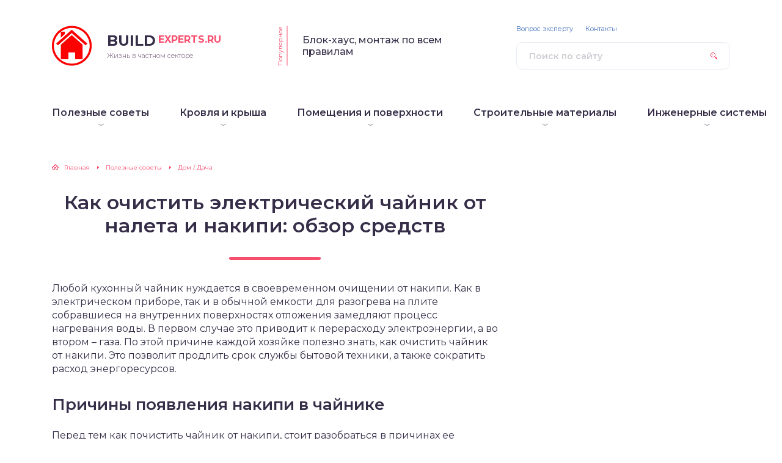

--- FILE ---
content_type: text/html; charset=UTF-8
request_url: https://build-experts.ru/kak-ochistit-chaynik-ot-nakipi-2/
body_size: 22621
content:
<!DOCTYPE html>
<html lang="ru-RU">
<head>
	<title>Как очистить чайник от накипи ✅ и убрать ее лимонной кислотой</title>
	<meta charset="utf-8" />
	<meta http-equiv="X-UA-Compatible" content="IE=edge, chrome=1" />
	<meta name="viewport" content="width=device-width, initial-scale=1.0" />
    <link rel="shortcut icon" href="/favicon.ico" type="image/x-icon" />
    <script type="text/javascript"> rbConfig={start:performance.now(),rotator:'q3k6'}; </script>
	<meta name='robots' content='index, follow, max-image-preview:large, max-snippet:-1, max-video-preview:-1' />
	<style>img:is([sizes="auto" i], [sizes^="auto," i]) { contain-intrinsic-size: 3000px 1500px }</style>
	<meta name="dlm-version" content="5.0.21">
	<meta name="description" content="✅ Как очистить чайник от накипи в домашних условиях? Сода и соль. 💡 Лимонная кислота. Столовый уксус. Газированная вода. 🔔 Очистки яблок или картошки. Применение рассола. Особенности чистки чайников из разных материалов. Стеклянные чайники. Металлические (эмалированные)." />
	<link rel="canonical" href="https://build-experts.ru/kak-ochistit-chaynik-ot-nakipi-2/" />
	<meta property="og:locale" content="ru_RU" />
	<meta property="og:type" content="article" />
	<meta property="og:title" content="Как очистить чайник от накипи ✅ и убрать ее лимонной кислотой" />
	<meta property="og:description" content="✅ Как очистить чайник от накипи в домашних условиях? Сода и соль. 💡 Лимонная кислота. Столовый уксус. Газированная вода. 🔔 Очистки яблок или картошки. Применение рассола. Особенности чистки чайников из разных материалов. Стеклянные чайники. Металлические (эмалированные)." />
	<meta property="og:url" content="https://build-experts.ru/kak-ochistit-chaynik-ot-nakipi-2/" />
	<meta property="og:site_name" content="Информационный новостной портал Build-Experts.ru" />
	<meta property="article:published_time" content="2019-11-20T07:06:27+00:00" />
	<meta property="article:modified_time" content="2019-11-20T10:09:50+00:00" />
	<meta property="og:image" content="https://build-experts.ru/wp-content/uploads/2019/10/polaris-pwk-1745ca-1-7l-1800.jpg" />
	<meta property="og:image:width" content="1000" />
	<meta property="og:image:height" content="662" />
	<meta property="og:image:type" content="image/jpeg" />
	<meta name="author" content="Марина" />
	<meta name="twitter:card" content="summary_large_image" />
	<meta name="twitter:label1" content="Написано автором" />
	<meta name="twitter:data1" content="Марина" />
	<script type="application/ld+json" class="yoast-schema-graph">{"@context":"https://schema.org","@graph":[{"@type":"Article","@id":"https://build-experts.ru/kak-ochistit-chaynik-ot-nakipi-2/#article","isPartOf":{"@id":"https://build-experts.ru/kak-ochistit-chaynik-ot-nakipi-2/"},"author":{"name":"Марина","@id":"https://build-experts.ru/#/schema/person/fb7295b28715ae34b4e909cd0652b181"},"headline":"Как очистить электрический чайник от налета и накипи: обзор средств","datePublished":"2019-11-20T07:06:27+00:00","dateModified":"2019-11-20T10:09:50+00:00","mainEntityOfPage":{"@id":"https://build-experts.ru/kak-ochistit-chaynik-ot-nakipi-2/"},"wordCount":1580,"publisher":{"@id":"https://build-experts.ru/#organization"},"image":{"@id":"https://build-experts.ru/kak-ochistit-chaynik-ot-nakipi-2/#primaryimage"},"thumbnailUrl":"https://build-experts.ru/wp-content/uploads/2019/10/polaris-pwk-1745ca-1-7l-1800.jpg","keywords":["seo100"],"articleSection":["Дом / Дача","Полезные советы"],"inLanguage":"ru-RU"},{"@type":"WebPage","@id":"https://build-experts.ru/kak-ochistit-chaynik-ot-nakipi-2/","url":"https://build-experts.ru/kak-ochistit-chaynik-ot-nakipi-2/","name":"Как очистить чайник от накипи ✅ и убрать ее лимонной кислотой","isPartOf":{"@id":"https://build-experts.ru/#website"},"primaryImageOfPage":{"@id":"https://build-experts.ru/kak-ochistit-chaynik-ot-nakipi-2/#primaryimage"},"image":{"@id":"https://build-experts.ru/kak-ochistit-chaynik-ot-nakipi-2/#primaryimage"},"thumbnailUrl":"https://build-experts.ru/wp-content/uploads/2019/10/polaris-pwk-1745ca-1-7l-1800.jpg","datePublished":"2019-11-20T07:06:27+00:00","dateModified":"2019-11-20T10:09:50+00:00","description":"✅ Как очистить чайник от накипи в домашних условиях? Сода и соль. 💡 Лимонная кислота. Столовый уксус. Газированная вода. 🔔 Очистки яблок или картошки. Применение рассола. Особенности чистки чайников из разных материалов. Стеклянные чайники. Металлические (эмалированные).","breadcrumb":{"@id":"https://build-experts.ru/kak-ochistit-chaynik-ot-nakipi-2/#breadcrumb"},"inLanguage":"ru-RU","potentialAction":[{"@type":"ReadAction","target":["https://build-experts.ru/kak-ochistit-chaynik-ot-nakipi-2/"]}]},{"@type":"ImageObject","inLanguage":"ru-RU","@id":"https://build-experts.ru/kak-ochistit-chaynik-ot-nakipi-2/#primaryimage","url":"https://build-experts.ru/wp-content/uploads/2019/10/polaris-pwk-1745ca-1-7l-1800.jpg","contentUrl":"https://build-experts.ru/wp-content/uploads/2019/10/polaris-pwk-1745ca-1-7l-1800.jpg","width":1000,"height":662,"caption":"как почистить чайник от накипи"},{"@type":"BreadcrumbList","@id":"https://build-experts.ru/kak-ochistit-chaynik-ot-nakipi-2/#breadcrumb","itemListElement":[{"@type":"ListItem","position":1,"name":"Build-Experts.ru","item":"https://build-experts.ru/"},{"@type":"ListItem","position":2,"name":"Полезные советы","item":"https://build-experts.ru/category/novosti/"},{"@type":"ListItem","position":3,"name":"Дом / Дача","item":"https://build-experts.ru/category/novosti/dom-dacha/"},{"@type":"ListItem","position":4,"name":"Как очистить электрический чайник от налета и накипи: обзор средств"}]},{"@type":"WebSite","@id":"https://build-experts.ru/#website","url":"https://build-experts.ru/","name":"Информационный новостной портал Build-Experts.ru","description":"Жизнь в частном секторе","publisher":{"@id":"https://build-experts.ru/#organization"},"potentialAction":[{"@type":"SearchAction","target":{"@type":"EntryPoint","urlTemplate":"https://build-experts.ru/?s={search_term_string}"},"query-input":{"@type":"PropertyValueSpecification","valueRequired":true,"valueName":"search_term_string"}}],"inLanguage":"ru-RU"},{"@type":"Organization","@id":"https://build-experts.ru/#organization","name":"Частный сектор","url":"https://build-experts.ru/","logo":{"@type":"ImageObject","inLanguage":"ru-RU","@id":"https://build-experts.ru/#/schema/logo/image/","url":"https://build-experts.ru/wp-content/uploads/2018/09/house_icon.png","contentUrl":"https://build-experts.ru/wp-content/uploads/2018/09/house_icon.png","width":512,"height":512,"caption":"Частный сектор"},"image":{"@id":"https://build-experts.ru/#/schema/logo/image/"}},{"@type":"Person","@id":"https://build-experts.ru/#/schema/person/fb7295b28715ae34b4e909cd0652b181","name":"Марина","image":{"@type":"ImageObject","inLanguage":"ru-RU","@id":"https://build-experts.ru/#/schema/person/image/","url":"https://build-experts.ru/wp-content/plugins/clearfy-pro/assets/images/default-avatar.png","contentUrl":"https://build-experts.ru/wp-content/plugins/clearfy-pro/assets/images/default-avatar.png","caption":"Марина"}}]}</script>


<link rel='stylesheet' id='wp-block-library-css' href='https://build-experts.ru/wp-includes/css/dist/block-library/style.min.css?ver=6.7.4' type='text/css' media='all' />
<style id='classic-theme-styles-inline-css' type='text/css'>
/*! This file is auto-generated */
.wp-block-button__link{color:#fff;background-color:#32373c;border-radius:9999px;box-shadow:none;text-decoration:none;padding:calc(.667em + 2px) calc(1.333em + 2px);font-size:1.125em}.wp-block-file__button{background:#32373c;color:#fff;text-decoration:none}
</style>
<style id='global-styles-inline-css' type='text/css'>
:root{--wp--preset--aspect-ratio--square: 1;--wp--preset--aspect-ratio--4-3: 4/3;--wp--preset--aspect-ratio--3-4: 3/4;--wp--preset--aspect-ratio--3-2: 3/2;--wp--preset--aspect-ratio--2-3: 2/3;--wp--preset--aspect-ratio--16-9: 16/9;--wp--preset--aspect-ratio--9-16: 9/16;--wp--preset--color--black: #000000;--wp--preset--color--cyan-bluish-gray: #abb8c3;--wp--preset--color--white: #ffffff;--wp--preset--color--pale-pink: #f78da7;--wp--preset--color--vivid-red: #cf2e2e;--wp--preset--color--luminous-vivid-orange: #ff6900;--wp--preset--color--luminous-vivid-amber: #fcb900;--wp--preset--color--light-green-cyan: #7bdcb5;--wp--preset--color--vivid-green-cyan: #00d084;--wp--preset--color--pale-cyan-blue: #8ed1fc;--wp--preset--color--vivid-cyan-blue: #0693e3;--wp--preset--color--vivid-purple: #9b51e0;--wp--preset--gradient--vivid-cyan-blue-to-vivid-purple: linear-gradient(135deg,rgba(6,147,227,1) 0%,rgb(155,81,224) 100%);--wp--preset--gradient--light-green-cyan-to-vivid-green-cyan: linear-gradient(135deg,rgb(122,220,180) 0%,rgb(0,208,130) 100%);--wp--preset--gradient--luminous-vivid-amber-to-luminous-vivid-orange: linear-gradient(135deg,rgba(252,185,0,1) 0%,rgba(255,105,0,1) 100%);--wp--preset--gradient--luminous-vivid-orange-to-vivid-red: linear-gradient(135deg,rgba(255,105,0,1) 0%,rgb(207,46,46) 100%);--wp--preset--gradient--very-light-gray-to-cyan-bluish-gray: linear-gradient(135deg,rgb(238,238,238) 0%,rgb(169,184,195) 100%);--wp--preset--gradient--cool-to-warm-spectrum: linear-gradient(135deg,rgb(74,234,220) 0%,rgb(151,120,209) 20%,rgb(207,42,186) 40%,rgb(238,44,130) 60%,rgb(251,105,98) 80%,rgb(254,248,76) 100%);--wp--preset--gradient--blush-light-purple: linear-gradient(135deg,rgb(255,206,236) 0%,rgb(152,150,240) 100%);--wp--preset--gradient--blush-bordeaux: linear-gradient(135deg,rgb(254,205,165) 0%,rgb(254,45,45) 50%,rgb(107,0,62) 100%);--wp--preset--gradient--luminous-dusk: linear-gradient(135deg,rgb(255,203,112) 0%,rgb(199,81,192) 50%,rgb(65,88,208) 100%);--wp--preset--gradient--pale-ocean: linear-gradient(135deg,rgb(255,245,203) 0%,rgb(182,227,212) 50%,rgb(51,167,181) 100%);--wp--preset--gradient--electric-grass: linear-gradient(135deg,rgb(202,248,128) 0%,rgb(113,206,126) 100%);--wp--preset--gradient--midnight: linear-gradient(135deg,rgb(2,3,129) 0%,rgb(40,116,252) 100%);--wp--preset--font-size--small: 13px;--wp--preset--font-size--medium: 20px;--wp--preset--font-size--large: 36px;--wp--preset--font-size--x-large: 42px;--wp--preset--spacing--20: 0.44rem;--wp--preset--spacing--30: 0.67rem;--wp--preset--spacing--40: 1rem;--wp--preset--spacing--50: 1.5rem;--wp--preset--spacing--60: 2.25rem;--wp--preset--spacing--70: 3.38rem;--wp--preset--spacing--80: 5.06rem;--wp--preset--shadow--natural: 6px 6px 9px rgba(0, 0, 0, 0.2);--wp--preset--shadow--deep: 12px 12px 50px rgba(0, 0, 0, 0.4);--wp--preset--shadow--sharp: 6px 6px 0px rgba(0, 0, 0, 0.2);--wp--preset--shadow--outlined: 6px 6px 0px -3px rgba(255, 255, 255, 1), 6px 6px rgba(0, 0, 0, 1);--wp--preset--shadow--crisp: 6px 6px 0px rgba(0, 0, 0, 1);}:where(.is-layout-flex){gap: 0.5em;}:where(.is-layout-grid){gap: 0.5em;}body .is-layout-flex{display: flex;}.is-layout-flex{flex-wrap: wrap;align-items: center;}.is-layout-flex > :is(*, div){margin: 0;}body .is-layout-grid{display: grid;}.is-layout-grid > :is(*, div){margin: 0;}:where(.wp-block-columns.is-layout-flex){gap: 2em;}:where(.wp-block-columns.is-layout-grid){gap: 2em;}:where(.wp-block-post-template.is-layout-flex){gap: 1.25em;}:where(.wp-block-post-template.is-layout-grid){gap: 1.25em;}.has-black-color{color: var(--wp--preset--color--black) !important;}.has-cyan-bluish-gray-color{color: var(--wp--preset--color--cyan-bluish-gray) !important;}.has-white-color{color: var(--wp--preset--color--white) !important;}.has-pale-pink-color{color: var(--wp--preset--color--pale-pink) !important;}.has-vivid-red-color{color: var(--wp--preset--color--vivid-red) !important;}.has-luminous-vivid-orange-color{color: var(--wp--preset--color--luminous-vivid-orange) !important;}.has-luminous-vivid-amber-color{color: var(--wp--preset--color--luminous-vivid-amber) !important;}.has-light-green-cyan-color{color: var(--wp--preset--color--light-green-cyan) !important;}.has-vivid-green-cyan-color{color: var(--wp--preset--color--vivid-green-cyan) !important;}.has-pale-cyan-blue-color{color: var(--wp--preset--color--pale-cyan-blue) !important;}.has-vivid-cyan-blue-color{color: var(--wp--preset--color--vivid-cyan-blue) !important;}.has-vivid-purple-color{color: var(--wp--preset--color--vivid-purple) !important;}.has-black-background-color{background-color: var(--wp--preset--color--black) !important;}.has-cyan-bluish-gray-background-color{background-color: var(--wp--preset--color--cyan-bluish-gray) !important;}.has-white-background-color{background-color: var(--wp--preset--color--white) !important;}.has-pale-pink-background-color{background-color: var(--wp--preset--color--pale-pink) !important;}.has-vivid-red-background-color{background-color: var(--wp--preset--color--vivid-red) !important;}.has-luminous-vivid-orange-background-color{background-color: var(--wp--preset--color--luminous-vivid-orange) !important;}.has-luminous-vivid-amber-background-color{background-color: var(--wp--preset--color--luminous-vivid-amber) !important;}.has-light-green-cyan-background-color{background-color: var(--wp--preset--color--light-green-cyan) !important;}.has-vivid-green-cyan-background-color{background-color: var(--wp--preset--color--vivid-green-cyan) !important;}.has-pale-cyan-blue-background-color{background-color: var(--wp--preset--color--pale-cyan-blue) !important;}.has-vivid-cyan-blue-background-color{background-color: var(--wp--preset--color--vivid-cyan-blue) !important;}.has-vivid-purple-background-color{background-color: var(--wp--preset--color--vivid-purple) !important;}.has-black-border-color{border-color: var(--wp--preset--color--black) !important;}.has-cyan-bluish-gray-border-color{border-color: var(--wp--preset--color--cyan-bluish-gray) !important;}.has-white-border-color{border-color: var(--wp--preset--color--white) !important;}.has-pale-pink-border-color{border-color: var(--wp--preset--color--pale-pink) !important;}.has-vivid-red-border-color{border-color: var(--wp--preset--color--vivid-red) !important;}.has-luminous-vivid-orange-border-color{border-color: var(--wp--preset--color--luminous-vivid-orange) !important;}.has-luminous-vivid-amber-border-color{border-color: var(--wp--preset--color--luminous-vivid-amber) !important;}.has-light-green-cyan-border-color{border-color: var(--wp--preset--color--light-green-cyan) !important;}.has-vivid-green-cyan-border-color{border-color: var(--wp--preset--color--vivid-green-cyan) !important;}.has-pale-cyan-blue-border-color{border-color: var(--wp--preset--color--pale-cyan-blue) !important;}.has-vivid-cyan-blue-border-color{border-color: var(--wp--preset--color--vivid-cyan-blue) !important;}.has-vivid-purple-border-color{border-color: var(--wp--preset--color--vivid-purple) !important;}.has-vivid-cyan-blue-to-vivid-purple-gradient-background{background: var(--wp--preset--gradient--vivid-cyan-blue-to-vivid-purple) !important;}.has-light-green-cyan-to-vivid-green-cyan-gradient-background{background: var(--wp--preset--gradient--light-green-cyan-to-vivid-green-cyan) !important;}.has-luminous-vivid-amber-to-luminous-vivid-orange-gradient-background{background: var(--wp--preset--gradient--luminous-vivid-amber-to-luminous-vivid-orange) !important;}.has-luminous-vivid-orange-to-vivid-red-gradient-background{background: var(--wp--preset--gradient--luminous-vivid-orange-to-vivid-red) !important;}.has-very-light-gray-to-cyan-bluish-gray-gradient-background{background: var(--wp--preset--gradient--very-light-gray-to-cyan-bluish-gray) !important;}.has-cool-to-warm-spectrum-gradient-background{background: var(--wp--preset--gradient--cool-to-warm-spectrum) !important;}.has-blush-light-purple-gradient-background{background: var(--wp--preset--gradient--blush-light-purple) !important;}.has-blush-bordeaux-gradient-background{background: var(--wp--preset--gradient--blush-bordeaux) !important;}.has-luminous-dusk-gradient-background{background: var(--wp--preset--gradient--luminous-dusk) !important;}.has-pale-ocean-gradient-background{background: var(--wp--preset--gradient--pale-ocean) !important;}.has-electric-grass-gradient-background{background: var(--wp--preset--gradient--electric-grass) !important;}.has-midnight-gradient-background{background: var(--wp--preset--gradient--midnight) !important;}.has-small-font-size{font-size: var(--wp--preset--font-size--small) !important;}.has-medium-font-size{font-size: var(--wp--preset--font-size--medium) !important;}.has-large-font-size{font-size: var(--wp--preset--font-size--large) !important;}.has-x-large-font-size{font-size: var(--wp--preset--font-size--x-large) !important;}
:where(.wp-block-post-template.is-layout-flex){gap: 1.25em;}:where(.wp-block-post-template.is-layout-grid){gap: 1.25em;}
:where(.wp-block-columns.is-layout-flex){gap: 2em;}:where(.wp-block-columns.is-layout-grid){gap: 2em;}
:root :where(.wp-block-pullquote){font-size: 1.5em;line-height: 1.6;}
</style>
<link rel='stylesheet' id='style-autors_webnavoz-css' href='https://build-experts.ru/wp-content/plugins/autors-by-webnavoz/css/autors-style.css?1_62&#038;ver=6.7.4' type='text/css' media='all' />
<link rel='stylesheet' id='contact-form-7-css' href='https://build-experts.ru/wp-content/plugins/contact-form-7/includes/css/styles.css?ver=6.0.3' type='text/css' media='all' />
<link rel='stylesheet' id='style-experts_webnavoz-css' href='https://build-experts.ru/wp-content/plugins/experts-by-webnavoz/css/experts-style.css?1_4&#038;ver=6.7.4' type='text/css' media='all' />
<link rel='stylesheet' id='wp-polls-css' href='https://build-experts.ru/wp-content/plugins/wp-polls/polls-css.css?ver=2.77.3' type='text/css' media='all' />
<style id='wp-polls-inline-css' type='text/css'>
.wp-polls .pollbar {
	margin: 1px;
	font-size: 8px;
	line-height: 10px;
	height: 10px;
	background: #1A4473;
	border: 1px solid #c8c8c8;
}

</style>
<link rel='stylesheet' id='wp-postratings-css' href='https://build-experts.ru/wp-content/plugins/wp-postratings/css/postratings-css.css?ver=1.91.2' type='text/css' media='all' />
<link rel='stylesheet' id='animate-css' href='https://build-experts.ru/wp-content/plugins/wp-quiz-pro/assets/frontend/css/animate.css?ver=3.6.0' type='text/css' media='all' />
<link rel='stylesheet' id='wp-quiz-css' href='https://build-experts.ru/wp-content/plugins/wp-quiz-pro/assets/frontend/css/wp-quiz.css?ver=2.0.19' type='text/css' media='all' />
<link rel='stylesheet' id='google-fonts-css' href='//fonts.googleapis.com/css?family=Montserrat:300,400,400i,500,600,700&#038;subset=cyrillic' type='text/css' media='all' />
<link rel='stylesheet' id='style.css-css' href='https://build-experts.ru/wp-content/themes/sreda-design-nocat/style.css' type='text/css' media='all' />
<link rel='stylesheet' id='fancybox-css' href='https://build-experts.ru/wp-content/plugins/easy-fancybox/fancybox/1.5.4/jquery.fancybox.min.css?ver=6.7.4' type='text/css' media='screen' />
<link rel='stylesheet' id='tablepress-default-css' href='https://build-experts.ru/wp-content/plugins/tablepress/css/build/default.css?ver=3.0.3' type='text/css' media='all' />
<script type="text/javascript" src="https://build-experts.ru/wp-includes/js/jquery/jquery.min.js?ver=3.7.1" id="jquery-core-js"></script>
<style>.pseudo-clearfy-link { color: #008acf; cursor: pointer;}.pseudo-clearfy-link:hover { text-decoration: none;}</style><link rel="icon" href="https://build-experts.ru/wp-content/uploads/2018/09/cropped-house_icon-32x32.png" sizes="32x32" />
<link rel="icon" href="https://build-experts.ru/wp-content/uploads/2018/09/cropped-house_icon-192x192.png" sizes="192x192" />
<link rel="apple-touch-icon" href="https://build-experts.ru/wp-content/uploads/2018/09/cropped-house_icon-180x180.png" />
<meta name="msapplication-TileImage" content="https://build-experts.ru/wp-content/uploads/2018/09/cropped-house_icon-270x270.png" />
		<style>
.popular__inner {
	background: #F8F8F8;
}
.post blockquote:before {
	background-image: url(https://build-experts.ru/wp-content/uploads/2018/09/house_icon.png);
}
	</style>
    <script type="text/javascript" src="https://vk.com/js/api/openapi.js?162"></script>
    <script type="text/javascript">
        VK.init({apiId: 3543010, onlyWidgets: true});
    </script>
</head>

<body>

<div class="container">
<div class="wrapper">

	<header class="header">

		<div class="header__top">

					<a class="header__logo" href="https://build-experts.ru/">
		<div class="header__logo-image"><img src="https://build-experts.ru/wp-content/uploads/2018/09/house_icon.png" alt="" /></div>
		<div class="header__logo-title">Build<span>Experts.ru</span></div>
		<div class="header__logo-desc">Жизнь в частном секторе</div>
		</a>
		
										<div class="header__popular">
				<div class="header__popular-headline">Популярное</div>
				<div class="header__popular-title"><a href="https://build-experts.ru/blok-xaus-montazh/">Блок-хаус, монтаж по всем правилам</a></div>
			</div><!-- .header__popular -->
					
			<form class="search" method="get" action="https://build-experts.ru/">
				<input class="search__input" type="search" name="s" placeholder="Поиск по сайту" value="" required />
				<button class="search__button" type="submit"></button>
			</form>

		
		</div><!-- .header__top -->

		<button class="header__menu-toggle" type="button"></button>
		<div class="header__menu">
			
					<nav class="header__nav-2"><ul><li id="menu-item-11955" class="menu-item menu-item-type-taxonomy menu-item-object-category current-post-ancestor current-menu-parent current-post-parent menu-item-has-children menu-item-11955"><a href="https://build-experts.ru/category/novosti/" title="Полезные советы для дачников и садоводов"><div class="header__nav-2-link">Полезные советы</div></a>
<ul class="sub-menu">
	<li id="menu-item-11956" class="menu-item menu-item-type-taxonomy menu-item-object-category current-post-ancestor current-menu-parent current-post-parent menu-item-11956"><a href="https://build-experts.ru/category/novosti/dom-dacha/"><div class="header__nav-2-link">Дом / Дача</div></a></li>
	<li id="menu-item-11960" class="menu-item menu-item-type-taxonomy menu-item-object-category menu-item-11960"><a href="https://build-experts.ru/category/novosti/sad-ogorod/" title="Сад и Огород"><div class="header__nav-2-link">Сад / Огород</div></a></li>
	<li id="menu-item-11959" class="menu-item menu-item-type-taxonomy menu-item-object-category menu-item-11959"><a href="https://build-experts.ru/category/novosti/obschestvo/"><div class="header__nav-2-link">Общество</div></a></li>
	<li id="menu-item-11958" class="menu-item menu-item-type-taxonomy menu-item-object-category menu-item-11958"><a href="https://build-experts.ru/category/novosti/zhkh/" title="Жилищно-коммунальное хозяйство"><div class="header__nav-2-link">ЖКХ</div></a></li>
	<li id="menu-item-11961" class="menu-item menu-item-type-taxonomy menu-item-object-category menu-item-11961"><a href="https://build-experts.ru/category/novosti/ekonomika/"><div class="header__nav-2-link">Экономика</div></a></li>
	<li id="menu-item-11957" class="menu-item menu-item-type-taxonomy menu-item-object-category menu-item-11957"><a href="https://build-experts.ru/category/novosti/eda/" title="Кулинарные рецепты и еда"><div class="header__nav-2-link">Еда</div></a></li>
	<li id="menu-item-16069" class="menu-item menu-item-type-taxonomy menu-item-object-category menu-item-16069"><a href="https://build-experts.ru/category/novosti/psihologiya/"><div class="header__nav-2-link">Психология</div></a></li>
	<li id="menu-item-16068" class="menu-item menu-item-type-taxonomy menu-item-object-category menu-item-16068"><a href="https://build-experts.ru/category/novosti/goroskopy/"><div class="header__nav-2-link">Гороскопы и предсказания</div></a></li>
</ul>
</li>
<li id="menu-item-2644" class="menu-item menu-item-type-taxonomy menu-item-object-category menu-item-has-children menu-item-2644"><a href="https://build-experts.ru/category/krovlya-i-krysha/"><div class="header__nav-2-link">Кровля и крыша</div></a>
<ul class="sub-menu">
	<li id="menu-item-2645" class="menu-item menu-item-type-taxonomy menu-item-object-category menu-item-2645"><a href="https://build-experts.ru/category/krovlya-i-krysha/vidy-krysh/"><div class="header__nav-2-link">Виды крыш</div></a></li>
	<li id="menu-item-2646" class="menu-item menu-item-type-taxonomy menu-item-object-category menu-item-2646"><a href="https://build-experts.ru/category/krovlya-i-krysha/vodostochnaya-sistema/"><div class="header__nav-2-link">Водосточная система</div></a></li>
	<li id="menu-item-2647" class="menu-item menu-item-type-taxonomy menu-item-object-category menu-item-2647"><a href="https://build-experts.ru/category/krovlya-i-krysha/dop-i-dobornye-elementy/"><div class="header__nav-2-link">Дополнительные и доборные элементы</div></a></li>
	<li id="menu-item-2648" class="menu-item menu-item-type-taxonomy menu-item-object-category menu-item-2648"><a href="https://build-experts.ru/category/krovlya-i-krysha/krovlya-iz-cherepicy/"><div class="header__nav-2-link">Черепица</div></a></li>
	<li id="menu-item-2649" class="menu-item menu-item-type-taxonomy menu-item-object-category menu-item-2649"><a href="https://build-experts.ru/category/krovlya-i-krysha/metallicheskaya-krovlya/"><div class="header__nav-2-link">Металлическая кровля</div></a></li>
	<li id="menu-item-2650" class="menu-item menu-item-type-taxonomy menu-item-object-category menu-item-2650"><a href="https://build-experts.ru/category/krovlya-i-krysha/myagkaya-krovlya/"><div class="header__nav-2-link">Мягкая кровля</div></a></li>
	<li id="menu-item-2651" class="menu-item menu-item-type-taxonomy menu-item-object-category menu-item-2651"><a href="https://build-experts.ru/category/krovlya-i-krysha/obshhie-svedeniya-krovlya/"><div class="header__nav-2-link">Общие сведения о кровельных материалах</div></a></li>
	<li id="menu-item-2652" class="menu-item menu-item-type-taxonomy menu-item-object-category menu-item-2652"><a href="https://build-experts.ru/category/krovlya-i-krysha/raschet-kryshi-i-krovli/"><div class="header__nav-2-link">Расчет крыши и кровли</div></a></li>
	<li id="menu-item-2653" class="menu-item menu-item-type-taxonomy menu-item-object-category menu-item-2653"><a href="https://build-experts.ru/category/krovlya-i-krysha/remont-i-uxod/"><div class="header__nav-2-link">Ремонт и уход</div></a></li>
</ul>
</li>
<li id="menu-item-9416" class="menu-item menu-item-type-taxonomy menu-item-object-category menu-item-has-children menu-item-9416"><a href="https://build-experts.ru/category/pomeshheniya-i-poverxnosti/"><div class="header__nav-2-link">Помещения и поверхности</div></a>
<ul class="sub-menu">
	<li id="menu-item-9417" class="menu-item menu-item-type-taxonomy menu-item-object-category menu-item-9417"><a href="https://build-experts.ru/category/pomeshheniya-i-poverxnosti/vannaya-i-tualet/"><div class="header__nav-2-link">Ванная и туалет</div></a></li>
	<li id="menu-item-9418" class="menu-item menu-item-type-taxonomy menu-item-object-category menu-item-9418"><a href="https://build-experts.ru/category/pomeshheniya-i-poverxnosti/instrumenty/"><div class="header__nav-2-link">Инструменты</div></a></li>
	<li id="menu-item-9419" class="menu-item menu-item-type-taxonomy menu-item-object-category menu-item-9419"><a href="https://build-experts.ru/category/pomeshheniya-i-poverxnosti/kuxnya/"><div class="header__nav-2-link">Кухня</div></a></li>
	<li id="menu-item-9420" class="menu-item menu-item-type-taxonomy menu-item-object-category menu-item-9420"><a href="https://build-experts.ru/category/pomeshheniya-i-poverxnosti/lodzhiya-i-balkon/"><div class="header__nav-2-link">Лоджия и балкон</div></a></li>
	<li id="menu-item-9421" class="menu-item menu-item-type-taxonomy menu-item-object-category menu-item-9421"><a href="https://build-experts.ru/category/pomeshheniya-i-poverxnosti/okonnye-steklopakety-i-osteklenie/"><div class="header__nav-2-link">Оконные стеклопакеты и остекление</div></a></li>
	<li id="menu-item-9422" class="menu-item menu-item-type-taxonomy menu-item-object-category menu-item-9422"><a href="https://build-experts.ru/category/pomeshheniya-i-poverxnosti/poly/"><div class="header__nav-2-link">Полы</div></a></li>
	<li id="menu-item-9423" class="menu-item menu-item-type-taxonomy menu-item-object-category menu-item-9423"><a href="https://build-experts.ru/category/pomeshheniya-i-poverxnosti/potolki/"><div class="header__nav-2-link">Потолки</div></a></li>
	<li id="menu-item-9424" class="menu-item menu-item-type-taxonomy menu-item-object-category menu-item-9424"><a href="https://build-experts.ru/category/pomeshheniya-i-poverxnosti/steny/"><div class="header__nav-2-link">Стены</div></a></li>
</ul>
</li>
<li id="menu-item-9425" class="menu-item menu-item-type-taxonomy menu-item-object-category menu-item-has-children menu-item-9425"><a href="https://build-experts.ru/category/stroitelnye-materialy/"><div class="header__nav-2-link">Строительные материалы</div></a>
<ul class="sub-menu">
	<li id="menu-item-9426" class="menu-item menu-item-type-taxonomy menu-item-object-category menu-item-9426"><a href="https://build-experts.ru/category/stroitelnye-materialy/blok-xaus/"><div class="header__nav-2-link">Блок-хаус</div></a></li>
	<li id="menu-item-9427" class="menu-item menu-item-type-taxonomy menu-item-object-category menu-item-9427"><a href="https://build-experts.ru/category/stroitelnye-materialy/vagonka/"><div class="header__nav-2-link">Вагонка</div></a></li>
	<li id="menu-item-9428" class="menu-item menu-item-type-taxonomy menu-item-object-category menu-item-9428"><a href="https://build-experts.ru/category/stroitelnye-materialy/kamen/"><div class="header__nav-2-link">Камень</div></a></li>
	<li id="menu-item-9429" class="menu-item menu-item-type-taxonomy menu-item-object-category menu-item-9429"><a href="https://build-experts.ru/category/stroitelnye-materialy/keramicheskaya-plitka/"><div class="header__nav-2-link">Керамическая плитка</div></a></li>
	<li id="menu-item-9430" class="menu-item menu-item-type-taxonomy menu-item-object-category menu-item-9430"><a href="https://build-experts.ru/category/stroitelnye-materialy/kirpich/"><div class="header__nav-2-link">Кирпич</div></a></li>
	<li id="menu-item-9431" class="menu-item menu-item-type-taxonomy menu-item-object-category menu-item-9431"><a href="https://build-experts.ru/category/stroitelnye-materialy/lkm/"><div class="header__nav-2-link">ЛКМ</div></a></li>
	<li id="menu-item-9432" class="menu-item menu-item-type-taxonomy menu-item-object-category menu-item-9432"><a href="https://build-experts.ru/category/stroitelnye-materialy/stroitelnie-materiali/"><div class="header__nav-2-link">Общие сведения о строительных материалах</div></a></li>
	<li id="menu-item-9433" class="menu-item menu-item-type-taxonomy menu-item-object-category menu-item-9433"><a href="https://build-experts.ru/category/stroitelnye-materialy/sajding/"><div class="header__nav-2-link">Сайдинг</div></a></li>
	<li id="menu-item-9434" class="menu-item menu-item-type-taxonomy menu-item-object-category menu-item-9434"><a href="https://build-experts.ru/category/stroitelnye-materialy/cementno-struzhechnaya-plita/"><div class="header__nav-2-link">ЦСП</div></a></li>
	<li id="menu-item-9435" class="menu-item menu-item-type-taxonomy menu-item-object-category menu-item-9435"><a href="https://build-experts.ru/category/stroitelnye-materialy/shtukaturka/"><div class="header__nav-2-link">Штукатурка</div></a></li>
</ul>
</li>
<li id="menu-item-17808" class="menu-item menu-item-type-taxonomy menu-item-object-category menu-item-has-children menu-item-17808"><a href="https://build-experts.ru/category/inzhenernye-sistemy/"><div class="header__nav-2-link">Инженерные системы</div></a>
<ul class="sub-menu">
	<li id="menu-item-17809" class="menu-item menu-item-type-taxonomy menu-item-object-category menu-item-17809"><a href="https://build-experts.ru/category/inzhenernye-sistemy/otoplenie/"><div class="header__nav-2-link">Отопление</div></a></li>
</ul>
</li>
</ul></nav>
							
					<nav class="header__nav-1"><ul><li id="menu-item-1714" class="menu-item menu-item-type-post_type menu-item-object-page menu-item-1714"><a rel="nofollow" href="https://build-experts.ru/vopros-ekspertu/">Вопрос эксперту</a></li>
<li id="menu-item-13224" class="menu-item menu-item-type-post_type menu-item-object-page menu-item-13224"><a href="https://build-experts.ru/kontakty/">Контакты</a></li>
</ul></nav>
						</div><!-- .header__menu -->
        <script src="https://yastatic.net/pcode/adfox/loader.js" crossorigin="anonymous"></script><script src="https://yastatic.net/pcode/adfox/loader.js" crossorigin="anonymous"></script>
	</header><!-- .header -->
<div class="middle">
			<main class="content">
			<div class="breadcrumbs" itemscope itemtype="http://schema.org/BreadcrumbList"><span itemprop="itemListElement" itemscope itemtype="http://schema.org/ListItem"><a href="https://build-experts.ru/" itemprop="item" class="home"><span itemprop="name">Главная</span></a></span> <span class="sep">›</span> <span itemprop="itemListElement" itemscope itemtype="http://schema.org/ListItem"><a href="https://build-experts.ru/category/novosti/" itemprop="item"><span itemprop="name">Полезные советы</span></a></span> <span class="sep">›</span> <span itemprop="itemListElement" itemscope itemtype="http://schema.org/ListItem"><a href="https://build-experts.ru/category/novosti/dom-dacha/" itemprop="item"><span itemprop="name">Дом / Дача</span></a></span></div><!-- .breadcrumbs -->						
			<article class="post">
				<h1 class="post__headline">Как очистить электрический чайник от налета и накипи: обзор средств</h1>
				<div class="post__entry">
					<p>Любой кухонный чайник нуждается в своевременном очищении от накипи. Как в электрическом приборе, так и в обычной емкости для разогрева на плите собравшиеся на внутренних поверхностях отложения замедляют процесс нагревания воды. В первом случае это приводит к перерасходу электроэнергии, а во втором – газа. По этой причине каждой хозяйке полезно знать, как очистить чайник от накипи. Это позволит продлить срок службы бытовой техники, а также сократить расход энергоресурсов.</p><div class='code-block code-block-17' style='margin: 8px 0; clear: both;'>
<!--noindex-->
<div id="content_rb_34713" class="content_rb" data-id="34713"></div>
<!--/noindex--></div>

<h2>Причины появления накипи в чайнике</h2>
<p>Перед тем как почистить чайник от накипи, стоит разобраться в причинах ее появления. Солевые отложения на внутренних поверхностях различных емкостей для нагревания появляются из-за содержания в водопроводной воде карбоната магния и кальция. Соли откладываются на любых поверхностях, которые сильно нагреваются. Это могут быть нагревательные элементы бытовых приборов, стенки и дно чайников.</p>
<p><img fetchpriority="high" decoding="async" class="aligncenter wp-image-25703 size-full" title="как почистить чайник от накипи" src="https://build-experts.ru/wp-content/uploads/2019/10/polaris-pwk-1745ca-1-7l-1800.jpg" alt="как почистить чайник от накипи" width="1000" height="662" srcset="https://build-experts.ru/wp-content/uploads/2019/10/polaris-pwk-1745ca-1-7l-1800.jpg 1000w, https://build-experts.ru/wp-content/uploads/2019/10/polaris-pwk-1745ca-1-7l-1800-500x331.jpg 500w" sizes="(max-width: 1000px) 100vw, 1000px" /></p><div class='code-block code-block-18' style='margin: 8px auto; text-align: center; display: block; clear: both;'>
<!--noindex-->
<div id="content_rb_34764" class="content_rb" data-id="34764"></div>
<!--/noindex--></div>

<p>Если в обычной посуде белый налет появляется только на внутренних стенках и днище, то в электрических приборах он оседает на нагревательном элементе. Из-за этого ухудшается его теплопроводность. В итоге вода дольше закипает, а спираль сильнее нагревается, что ускоряет выработку ее ресурса.</p><div class='code-block code-block-33' style='margin: 8px 0; clear: both;'>
Популярный букмекер выпустил мобильное приложение для Андроид, <a class="nolink" title="скачать 1xBet" href="https://myandroid-apk.com/skachat-mobilnoe-prilozhenie-1xbet-na-android-telefon/">скачать 1xBet</a> можно по ссылке абсолютно бесплатно.</div>

<blockquote><p><strong><em>Важно! Солевые отложения в посуде и приборах с пищей и водой попадают в организм, вредят здоровью.</em></strong></p></blockquote>
<h2>Как очистить чайник от накипи в домашних условиях?</h2>
<p>Разобравшись в причинах появления налета, несложно понять, как убрать накипь в чайнике. Белые отложения хорошо разрыхляются и удаляются неорганическими и органическими кислотами.</p>
<p>В процессе удаления накипи не стоит делать следующее:</p><div class='code-block code-block-19' style='margin: 8px 0; clear: both;'>
<!--noindex-->
<div id="content_rb_34846" class="content_rb" data-id="34846"></div>
<!--/noindex--></div>

<ol>
<li>Запрещено счищать отложения механически. Для этого не подходят металлические губки, ножи и другие скребки. Убрать отложения полностью не получится, и прибор будет испорчен.</li>
<li>Чистящие средства с абразивными компонентами повредят внутренние поверхности. На поцарапанном покрытии накипь откладывается еще быстрее.</li>
<li>Нельзя использовать агрессивные химические средства. Возможно, они справятся с налетом, но смыть их полностью не получится, что станет причиной пищевого отравления.</li>
</ol>
<p class="video"><div class='code-block code-block-1' style='margin: 8px 0; clear: both;'>
<!--noindex-->
<div id="content_rb_34881" class="content_rb" data-id="34881"></div>
<!--/noindex--></div>
<div class="post__video"><iframe src="https://www.youtube.com/embed/4qtViUOlcT0" width="560" height="315" frameborder="0" allowfullscreen="allowfullscreen"></iframe></div></p>
<h3>Сода и соль</h3>
<p>Для очистки чайников из алюминия или эмалированной посуды используют эффективное и безопасное средство – соду. Сначала готовят раствор из расчета, что на пол литра воды понадобится 1 столовая ложка кальцинированной соды. Раствор нужно прокипятить в очищаемой посуде полчаса. При необходимости процедуру повторяют, после чего внутренние поверхности моют губкой.</p>
<blockquote><p><strong><em>На заметку! Иногда используют смесь соды и соли с добавлением уксуса.</em></strong></p></blockquote>
<p><img decoding="async" class="aligncenter wp-image-25704 size-full" title="сода для очистки накипи" src="https://build-experts.ru/wp-content/uploads/2019/10/6-15-1.jpg" alt="сода для очистки накипи" width="750" height="567" srcset="https://build-experts.ru/wp-content/uploads/2019/10/6-15-1.jpg 750w, https://build-experts.ru/wp-content/uploads/2019/10/6-15-1-500x378.jpg 500w" sizes="(max-width: 750px) 100vw, 750px" /></p><div class='code-block code-block-20' style='margin: 8px 0; clear: both;'>
<!--noindex-->
<div id="content_rb_34847" class="content_rb" data-id="34847"></div>
<!--/noindex--></div>

<h3>Лимонная кислота</h3>
<p>Для очищения чайников из пластика, металла и стекла применяют лимонную кислоту. Сначала готовят раствор в следующей пропорции: на 500 мл воды берут 1-2 столовые ложки кислоты. Затем приготовленную жидкость наливают в посуду с накипью и доводят до кипения, после охлаждения процедуру повторяют.</p>
<p>Вместо лимонной кислоты разрешено использовать лимоны. Зная, как очистить от накипи чайник лимонной кислотой, несложно разобраться с принципом чистки цитрусовым фруктом. Его разрезают на кусочки и укладывают в чайник. После этого прибор включают, чтобы вода закипела, а после ее остывания операцию повторяют.</p>
<p><img loading="lazy" decoding="async" class="aligncenter wp-image-25707 size-full" title="чистим чайник лимонной кислотой" src="https://build-experts.ru/wp-content/uploads/2019/10/4f4c389b98c1af97c3d405c615188b09.jpg" alt="чистим чайник лимонной кислотой" width="620" height="500" srcset="https://build-experts.ru/wp-content/uploads/2019/10/4f4c389b98c1af97c3d405c615188b09.jpg 620w, https://build-experts.ru/wp-content/uploads/2019/10/4f4c389b98c1af97c3d405c615188b09-500x403.jpg 500w" sizes="auto, (max-width: 620px) 100vw, 620px" /></p>
<h3>Столовый уксус</h3>
<p>Если на внутренних поверхностях появилась сильная накипь, то с ней быстро справится уксус. Это средство разрешено использовать для очищения посуды из нержавейки, стекла и пластика.</p>
<p>Осталось разобраться, как почистить чайник от накипи уксусом:</p>
<ol>
<li>Сначала в очищаемой емкости кипятят половину литра воды.</li>
<li>В кипящую жидкость вливают ¾ стакана обычного девятипроцентного уксуса или 2 столовые ложки уксусной эссенции.</li>
<li>Плиту выключают, а раствор оставляют в посуде на несколько часов, периодически проверяя, насколько хорошо отходит налет.</li>
<li>После удаления всех отложений прибор моют чистой водой.</li>
</ol>
<blockquote><p><strong><em>Важно! При очищении уксусом открывают окна в помещении, чтобы избавиться от выделяющихся паров.</em></strong></p></blockquote>
<h3>Газированная вода</h3>
<p><img loading="lazy" decoding="async" class="aligncenter wp-image-25706 size-full" title="Газированная вода от накипи" src="https://build-experts.ru/wp-content/uploads/2019/10/093dae9f56a1ded0b10755dcda864e1f.jpg" alt="Газированная вода от накипи" width="620" height="500" srcset="https://build-experts.ru/wp-content/uploads/2019/10/093dae9f56a1ded0b10755dcda864e1f.jpg 620w, https://build-experts.ru/wp-content/uploads/2019/10/093dae9f56a1ded0b10755dcda864e1f-500x403.jpg 500w" sizes="auto, (max-width: 620px) 100vw, 620px" /></p>
<p>Если не знаете, как удалить накипь в чайнике, а дома есть Кока-кола или другая газировка, то лучшее средство и искать не нужно. Оно подходит для очищения электрочайников и емкостей из нержавейки.</p>
<blockquote><p><strong><em>Внимание! Для очистки белого пластикового чайника лучше взять бесцветную газировку, потому что цветные напитки изменят оттенок.</em></strong></p></blockquote>
<p>Теперь разберемся, как очистить электрический чайник от накипи газировкой.</p>
<p class="video"><div class="post__video"><iframe loading="lazy" src="https://www.youtube.com/embed/E3cs9luneDU" width="560" height="315" frameborder="0" allowfullscreen="allowfullscreen"></iframe></div></p>
<p>Порядок работы следующий:</p>
<ol>
<li>Тару с газированным напитком предварительно открывают и дают постоять, чтобы вышел газ.</li>
<li>Затем содержимое переливают в прибор и включают его.</li>
<li>Как только жидкость закипит, чайник выключают.</li>
<li>После охлаждения газировку выливают, а посуду моют.</li>
</ol>
<h3>Очистки яблок или картошки</h3>
<p><img loading="lazy" decoding="async" class="aligncenter wp-image-25705 size-full" title="Очистки яблок или картошки от накипи" src="https://build-experts.ru/wp-content/uploads/2019/10/2363673.jpg" alt="Очистки яблок или картошки от накипи" width="700" height="565" srcset="https://build-experts.ru/wp-content/uploads/2019/10/2363673.jpg 700w, https://build-experts.ru/wp-content/uploads/2019/10/2363673-500x404.jpg 500w" sizes="auto, (max-width: 700px) 100vw, 700px" /></p>
<p>Всем хозяйкам полезно знать, как избавиться от накипи в чайнике с помощью кожуры картошки или яблок. Подготовленные очистки укладывают в электроприбор, вливают необходимое количество воды. Жидкость должна покрыть очистки. Потом воде дают закипеть и оставляют ее внутри на 2 часа. По истечении указанного времени все выливают, а емкость моют под проточной водой.</p>
<h3>Применение рассола</h3>
<p>Еще один способ, как очистить чайник от накипи в домашних условиях, – использование рассола. Подойдет рассол с маринованных огурцов и помидоров. В нем содержатся органические кислоты, которые и растворяют налет. Средство применяют для очищения металлической и эмалированной посуды.</p>
<p>Чтобы из рассола в прибор не попали специи и травы, его заливают через сито. Технику включают, чтобы жидкость закипела. Через пару часов, когда рассол остынет, его сливают, а поверхности моют губкой от размягченного известкового налета. В завершение посуду промывают чистой водой.</p>
<h2>Особенности чистки чайников из разных материалов</h2>
<p><img loading="lazy" decoding="async" class="aligncenter wp-image-25708 size-large" title="чистим стеклянный чайник от накипи" src="https://build-experts.ru/wp-content/uploads/2019/10/ki30j2ral-1110x740.jpg" alt="чистим стеклянный чайник от накипи" width="1110" height="740" srcset="https://build-experts.ru/wp-content/uploads/2019/10/ki30j2ral-1110x740.jpg 1110w, https://build-experts.ru/wp-content/uploads/2019/10/ki30j2ral-500x333.jpg 500w, https://build-experts.ru/wp-content/uploads/2019/10/ki30j2ral.jpg 2000w" sizes="auto, (max-width: 1110px) 100vw, 1110px" /></p>
<p>Выбирая средство от накипи в чайнике, учитывают разновидность материала, из которого изготовлена емкость. В продаже есть керамические, металлические (эмалированные), пластиковые, стеклянные чайники и посуда из нержавейки.</p>
<h3>Стеклянные чайники</h3>
<p>Любые солевые отложения на стеклянных стенках портят внешний вид прибора, поэтому от налета своевременно избавляются. Подходящим очищающим средством является сочетание воды и уксуса. Сначала готовят раствор, смешав ингредиенты в равной пропорции. Жидкость кипятят в приборе, оставляют на 3 часа. Затем ее сливают, промывают стенки водой.</p>
<h3>Металлические (эмалированные)</h3>
<p>Эмалированная посуда не переносит интенсивного трения жесткими губками и абразивными чистящими средствами. Для удаления отложений используют лимонную кислоту, уксус, соду и соль.</p>
<p class="video"><div class="post__video"><iframe loading="lazy" src="https://www.youtube.com/embed/w0jCoNHkIPw" width="560" height="315" frameborder="0" allowfullscreen="allowfullscreen"></iframe></div></p>
<h3>Керамические чайники</h3>
<p>Покрытие керамического электроприбора деликатное, поэтому лучше отказаться от воздействия агрессивных кислот и механических средств. Для очищения керамики от налета применяют рассол или очистки от овощей.</p>
<p>Как правило, рассол процеживают и кипятят, после чего оставляют его внутри на 2 часа. После этого поверхности моют губкой и споласкивают водой. Очистки заливают водой доверху и кипятят. Жидкости дают постоять 3 часа, после чего сливают и моют емкость.</p>
<h3>Чистим чайник из нержавейки</h3>
<p><img loading="lazy" decoding="async" class="aligncenter wp-image-25709 size-full" title="Чистим чайник из нержавейки" src="https://build-experts.ru/wp-content/uploads/2019/10/3196448.jpg" alt="Чистим чайник из нержавейки" width="1024" height="586" srcset="https://build-experts.ru/wp-content/uploads/2019/10/3196448.jpg 1024w, https://build-experts.ru/wp-content/uploads/2019/10/3196448-500x286.jpg 500w" sizes="auto, (max-width: 1024px) 100vw, 1024px" /></p>
<p>Для очищения посуды из нержавейки используют лимонную кислоту, цитрусовые или газированные напитки. Преимущество применения последних в том, что нет необходимости выбирать бесцветную газировку. Подойдет любой напиток независимо от используемых в составе красителей, потому что металл не будет окрашиваться. Особенности использования каждого из перечисленных средств описаны выше.</p>
<blockquote><p><strong><em>Совет! Посуду из нержавейки проще чистить после предварительного нагревания.</em></strong></p></blockquote>
<h2>Чистим пластиковый чайник от накипи</h2>
<p>Электроприборы из пластика имеют дисковый нагреватель, на котором собирается налет. Для очищения идеально подходит лимонная кислота или лимон.</p>
<p>Процесс очистки выглядит так:</p>
<ul>
<li>в емкость наливают воду и кипятят;</li>
<li>в кипяток всыпают 2 столовые ложки лимонной кислоты или укладывают туда нарезанный на кусочки лимон;</li>
<li>жидкость оставляют на пару часов для остывания;</li>
<li>для удаления застарелых отложений процедуру повторяют;</li>
<li>по окончании чистки жидкость сливают, а в тару наливают чистую воду и кипятят.</li>
</ul>
<p class="video"><div class="post__video"><iframe loading="lazy" src="https://www.youtube.com/embed/I88hFweJ1xE" width="560" height="315" frameborder="0" allowfullscreen="allowfullscreen"></iframe></div></p>
<h2>Чистим металлический электрочайник</h2>
<p>Чтобы не только очистить металлическую емкость от налета, но и вернуть ее былой блеск, используют рецепт, знакомый еще в прошлом веке.</p>
<p>Для проведения процедуры основательной чистки понадобятся:</p>
<ul>
<li>большая металлическая емкость, таз или ванночка;</li>
<li>старая зубная щетка;</li>
<li>жесткая мочалка;</li>
<li>пищевая сода;</li>
<li>соль;</li>
<li>зубная паста (нужен целый тюбик);</li>
<li>мягкое полотенце.</li>
</ul>
<p><img loading="lazy" decoding="async" class="aligncenter wp-image-25710 size-full" title="очистка металлического электрочайника" src="https://build-experts.ru/wp-content/uploads/2019/10/kettle-comparison-1024x770.jpg" alt="очистка металлического электрочайника" width="1024" height="770" srcset="https://build-experts.ru/wp-content/uploads/2019/10/kettle-comparison-1024x770.jpg 1024w, https://build-experts.ru/wp-content/uploads/2019/10/kettle-comparison-1024x770-500x376.jpg 500w" sizes="auto, (max-width: 1024px) 100vw, 1024px" /></p>
<p>Есть два варианта чистки:</p>
<ol>
<li>Для одновременного очищения снаружи и изнутри в таз наливают воду и всыпают туда соду и соль из расчета, что на каждый литр нужно 2 столовые ложки. В таз укладывают чайник и кипятят на протяжении получаса. После охлаждения его трут губкой и споласкивают холодной водой. Поверхность полируют мягким полотенцем для удаления разводов.</li>
<li>Если нужно отчистить прибор в труднодоступных местах, используют зубную пасту и старую щетку. Для обработки всей поверхности пасту выдавливают на жесткую мочалку. Не дожидаясь высыхания, ее споласкивают водой. Влажный прибор полируют сухим полотенцем.</li>
</ol>
<h2>Обзор готовых химических средств</h2>
<p><img loading="lazy" decoding="async" class="aligncenter wp-image-25711 size-full" title="готовые средства для очистки чайников" src="https://build-experts.ru/wp-content/uploads/2019/10/sredstva-dlya-udalrniya-nakipi.jpg" alt="готовые средства для очистки чайников" width="600" height="318" srcset="https://build-experts.ru/wp-content/uploads/2019/10/sredstva-dlya-udalrniya-nakipi.jpg 600w, https://build-experts.ru/wp-content/uploads/2019/10/sredstva-dlya-udalrniya-nakipi-500x265.jpg 500w" sizes="auto, (max-width: 600px) 100vw, 600px" /></p>
<p>Хорошо справляется с накипью Антинакипин. Ниже приведена инструкция по его применению:</p>
<ul>
<li>в чайник насыпают порошкообразное средство и заливают водой на весь объем;</li>
<li>электроприбор включают, ждут закипания жидкости;</li>
<li>после охлаждения содержимое выливают и споласкивают;</li>
<li>емкость снова заполняют водой, кипятят и сливают (последовательность повторяют несколько раз, чтобы убрать остатки Антинакипина).</li>
</ul>
<blockquote><p>Среди других эффективных химических средств от белого налета популярностью пользуются Major Domus, состав «Глубокая очистка» от компании Mister DEZ и отечественное «Средство от накипи».</p></blockquote>
<p>Также высокой эффективностью обладает TOPPERR 3031. Его используют так:</p>
<ol>
<li>В прибор наливают 1 литр воды и вливают туда 100-120 мл очищающего вещества.</li>
<li>Жидкость подогревают до 50 градусов, оставляют для воздействия на полчаса.</li>
<li>Раствор сливают, емкость моют и снова заливают чистой водой, которую кипятят.</li>
</ol>
<h2>Профилактика образования накипи</h2>
<p><img loading="lazy" decoding="async" class="aligncenter wp-image-25712 size-full" title="промывка чайника чистой водой" src="https://build-experts.ru/wp-content/uploads/2019/10/vozmozhnye-varianty-ochistki-chajnika.jpg" alt="промывка чайника чистой водой" width="700" height="350" srcset="https://build-experts.ru/wp-content/uploads/2019/10/vozmozhnye-varianty-ochistki-chajnika.jpg 700w, https://build-experts.ru/wp-content/uploads/2019/10/vozmozhnye-varianty-ochistki-chajnika-500x250.jpg 500w" sizes="auto, (max-width: 700px) 100vw, 700px" /></p>
<p>В процессе использования любого электрочайника или обычной посуды для кипячения воды намного проще не допускать появления накипи, чем потом с ней бороться. Так получится продлить срок службы техники, уберечь здоровье от негативного воздействия попадающих в организм солевых отложений.</p>
<p>В качестве профилактических мер используют следующее:</p>
<ul>
<li>Ежедневно после использования чайника его внутренние поверхности промывают под проточной водой с использованием мягкой губки.</li>
<li>Лучше использовать для кипячения отфильтрованную, бутилированную или отстоянную воду.</li>
<li>Не рекомендуется оставлять на ночь жидкость, которая ранее была закипячена. Ее полностью сливают, а утром емкость заполняют заново.</li>
<li>Не стоит ждать, пока образуется большое количество отложений. Даже тонкий слой накипи своевременно удаляют рассолом или очистками овощей.</li>
<li>Нельзя повторно нагревать одну и ту же воду.</li>
<li>Раз в месяц чайник чистят лимонной кислотой или уксусом.</li>
</ul>
<p class="video"><div class="post__video"><iframe loading="lazy" src="https://www.youtube.com/embed/2dNdJ2jFL6g" width="560" height="315" frameborder="0" allowfullscreen="allowfullscreen"></iframe></div></p>
<h2>Частые ошибки при очистке чайника</h2>
<p>Неопытные хозяйки допускают распространенные ошибки при очищении внутренних поверхностей электрических приборов или обычной посуды от накипи. В итоге техника быстрее выходит из строя, а на неправильно почищенной таре быстрее появляется известковый налет.</p>
<p>Общая ошибка связана с попыткой удаления белых отложений механическими способами. Металлические губки, жесткие щетки, мочалки, ножи и другие разновидности скребков не только не уберут полностью налет, но и окончательно испортят поверхность. К тому же для очищения придется прилагать много усилий.</p>
<blockquote><p>Некоторые виды агрессивной бытовой химии хорошо убирают отложения солей, но применять их на посуде, в которой готовят пищу, запрещено. После применения такого средства от него сложно полностью избавиться. В итоге из чайника будет неприятно пахнуть, а частицы химических веществ попадут в чай или кофе.</p></blockquote>
<p>Абразивные чистящие средства дают тот же эффект, что и различные принадлежности для механического очищения. Они царапают покрытие. В итоге на такой поверхности известковые отложения будут появляться в разы быстрее.</p>
<div class='code-block code-block-3' style='margin: 8px 0; clear: both;'>
<!--noindex-->
<div id="content_rb_34882" class="content_rb" data-id="34882"></div>   
<!--/noindex--></div>
<div class='code-block code-block-13' style='margin: 8px 0; clear: both;'>
<!--AdFox START-->
<!--Площадка: build-experts.ru / * / *-->
<!--Тип баннера: Fullscreen-->
<!--Расположение: <верх страницы>-->
<div id="adfox_157138283458044532"></div>
<script>
    window.Ya.adfoxCode.createAdaptive({
        ownerId: 278191,
        containerId: 'adfox_157138283458044532',
        params: {
            pp: 'g',
            ps: 'dqkj',
            p2: 'goyw'
        }
    }, ['tablet', 'phone'], {
        tabletWidth: 830,
        phoneWidth: 480,
        isAutoReloads: false
    });
</script></div>
<!-- AI CONTENT END 1 -->
									</div><!-- .post__entry -->
			</article><!-- .post -->
        <!--noindex-->
					<div class="post-rating">
				<div class="post-rating__title">Помогите нам стать лучше! Оцените качество подачи материала</div>
				<div class="post-rating__rate"><div id="post-ratings-24206" class="post-ratings" itemscope itemtype="https://schema.org/Article" data-nonce="fad424add4"><img id="rating_24206_1" src="https://build-experts.ru/wp-content/plugins/wp-postratings/images/stars_custom/rating_off.gif" alt="" title="" onmouseover="current_rating(24206, 1, '');" onmouseout="ratings_off(0, 0, 0);" onclick="rate_post();" onkeypress="rate_post();" style="cursor: pointer; border: 0px;" /><img id="rating_24206_2" src="https://build-experts.ru/wp-content/plugins/wp-postratings/images/stars_custom/rating_off.gif" alt="" title="" onmouseover="current_rating(24206, 2, '');" onmouseout="ratings_off(0, 0, 0);" onclick="rate_post();" onkeypress="rate_post();" style="cursor: pointer; border: 0px;" /><img id="rating_24206_3" src="https://build-experts.ru/wp-content/plugins/wp-postratings/images/stars_custom/rating_off.gif" alt="" title="" onmouseover="current_rating(24206, 3, '');" onmouseout="ratings_off(0, 0, 0);" onclick="rate_post();" onkeypress="rate_post();" style="cursor: pointer; border: 0px;" /><img id="rating_24206_4" src="https://build-experts.ru/wp-content/plugins/wp-postratings/images/stars_custom/rating_off.gif" alt="" title="" onmouseover="current_rating(24206, 4, '');" onmouseout="ratings_off(0, 0, 0);" onclick="rate_post();" onkeypress="rate_post();" style="cursor: pointer; border: 0px;" /><img id="rating_24206_5" src="https://build-experts.ru/wp-content/plugins/wp-postratings/images/stars_custom/rating_off.gif" alt="" title="" onmouseover="current_rating(24206, 5, '');" onmouseout="ratings_off(0, 0, 0);" onclick="rate_post();" onkeypress="rate_post();" style="cursor: pointer; border: 0px;" /><meta itemprop="name" content="Как очистить электрический чайник от налета и накипи: обзор средств" /><meta itemprop="headline" content="Как очистить электрический чайник от налета и накипи: обзор средств" /><meta itemprop="description" content="Любой кухонный чайник нуждается в своевременном очищении от накипи. Как в электрическом приборе, так и в обычной емкости для разогрева на плите собравшиеся на внутренних поверхностях отложения замедляют процесс нагревания воды. В первом случае это приводит к перерасходу электроэнергии, а во втором – газа. По этой причине каждой хозяйке полезно знать, как очистить чайник от накипи. Это позволит продлить срок службы бытовой техники, а также сократить расход энергоресурсов." /><meta itemprop="datePublished" content="2019-11-20T10:06:27+03:00" /><meta itemprop="dateModified" content="2019-11-20T13:09:50+03:00" /><meta itemprop="url" content="https://build-experts.ru/kak-ochistit-chaynik-ot-nakipi-2/" /><meta itemprop="author" content="Марина" /><meta itemprop="mainEntityOfPage" content="https://build-experts.ru/kak-ochistit-chaynik-ot-nakipi-2/" /><div style="display: none;" itemprop="image" itemscope itemtype="https://schema.org/ImageObject"><meta itemprop="url" content="https://build-experts.ru/wp-content/uploads/2019/10/polaris-pwk-1745ca-1-7l-1800-250x150.jpg" /><meta itemprop="width" content="250" /><meta itemprop="height" content="150" /></div><div style="display: none;" itemprop="publisher" itemscope itemtype="https://schema.org/Organization"><meta itemprop="name" content="Информационный новостной портал Build-Experts.ru" /><meta itemprop="url" content="https://build-experts.ru" /><div itemprop="logo" itemscope itemtype="https://schema.org/ImageObject"><meta itemprop="url" content="" /></div></div></div><div id="post-ratings-24206-loading" class="post-ratings-loading"><img src="https://build-experts.ru/wp-content/plugins/wp-postratings/images/loading.gif" width="16" height="16" class="post-ratings-image" /> Загрузка...</div></div>
			</div><!-- .post-rating -->
		        <!--/noindex-->
			<div class='yarpp yarpp-related yarpp-related-website yarpp-template-yarpp-template-related'>
<div class="related">
	<div class="items">
			<div class="item">

	<div class="item__image"><picture><source media="(max-width: 767px)" srcset="/wp-content/themes/sreda-design-nocat/cache/44b15402a_442x250.png"><img src="/wp-content/themes/sreda-design-nocat/cache/44b15402a_250x150.png" width="250" height="150" alt="Чистка стиральной машины и фильтра от грязи и накипи: обзор средств и методов" /></picture></div>

	<div class="item__cat"><a href="https://build-experts.ru/category/novosti/dom-dacha/">Дом / Дача</a></div>
	<div class="item__title"><a class="item__link" href="https://build-experts.ru/kak-pochistit-stiralnuyu-mashinu/">Чистка стиральной машины и фильтра от грязи и накипи: обзор средств и методов</a></div>

	<a class="item__more" href="https://build-experts.ru/kak-pochistit-stiralnuyu-mashinu/#more-23306">Читать далее</a>

</div><!-- .item -->			<div class="item">

	<div class="item__image"><picture><source media="(max-width: 767px)" srcset="/wp-content/themes/sreda-design-nocat/cache/1604c66e8_442x250.png"><img src="/wp-content/themes/sreda-design-nocat/cache/1604c66e8_250x150.png" width="250" height="150" alt="Как легко очистить стиральную машину от накипи и затхлого запаха" /></picture></div>

	<div class="item__cat"><a href="https://build-experts.ru/category/novosti/dom-dacha/">Дом / Дача</a></div>
	<div class="item__title"><a class="item__link" href="https://build-experts.ru/ochistit-stiralnuyu-mashinu-nakipi-izbavitsya-zathlogo-zapaha/">Как легко очистить стиральную машину от накипи и затхлого запаха</a></div>

	<a class="item__more" href="https://build-experts.ru/ochistit-stiralnuyu-mashinu-nakipi-izbavitsya-zathlogo-zapaha/#more-19374">Читать далее</a>

</div><!-- .item -->			<div class="item">

	<div class="item__image"><picture><source media="(max-width: 767px)" srcset="/wp-content/themes/sreda-design-nocat/cache/ebda8ee66_442x250.png"><img src="/wp-content/themes/sreda-design-nocat/cache/ebda8ee66_250x150.png" width="250" height="150" alt="Как правильно чистить электрочайник от накипи: безопасные и быстрые методы" /></picture></div>

	<div class="item__cat"><a href="https://build-experts.ru/category/novosti/dom-dacha/">Дом / Дача</a></div>
	<div class="item__title"><a class="item__link" href="https://build-experts.ru/kak-ochistit-chaynik-ot-nakipi/">Как правильно чистить электрочайник от накипи: безопасные и быстрые методы</a></div>

	<a class="item__more" href="https://build-experts.ru/kak-ochistit-chaynik-ot-nakipi/#more-20437">Читать далее</a>

</div><!-- .item -->		</div><!-- .items -->
</div><!-- .related -->
</div>
            <div class='code-block code-block-2' style='margin: 8px 0; clear: both;'>
<!--noindex-->
<div id="content_rb_34903" class="content_rb" data-id="34903"></div>
<!--/noindex--></div>
			<div class="grid">

				<div class="comments">
					


				</div><!-- .comments -->

				
			</div><!-- .grid -->


        <div  id="authors_webnavoz-15130" class="wrap-authors_webnavoz "><div class="rating-authors_webnavoz"><div class="label-rating-authors_webnavoz">Рейтинг автора</div><div class="value-rating-authors_webnavoz">4</div></div><div class="information-authors_webnavoz"><img width="80" height="80" src="https://build-experts.ru/wp-content/uploads/2018/11/anna-kukushkina-80x80.jpg" class="attachment-autor_thumb size-autor_thumb wp-post-image" alt="Анна Кукушкина" decoding="async" loading="lazy" srcset="https://build-experts.ru/wp-content/uploads/2018/11/anna-kukushkina-80x80.jpg 80w, https://build-experts.ru/wp-content/uploads/2018/11/anna-kukushkina-500x500.jpg 500w, https://build-experts.ru/wp-content/uploads/2018/11/anna-kukushkina-75x75.jpg 75w, https://build-experts.ru/wp-content/uploads/2018/11/anna-kukushkina.jpg 1110w" sizes="auto, (max-width: 80px) 100vw, 80px" /><div class="body-info-authors_webnavoz"><div class="label-info-authors_webnavoz">Автор статьи</div><div class="header-info-authors_webnavoz"><div class="name-authors_webnavoz">Анна Кукушкина</div><div class="socials-info-authors_webnavoz"></div></div><div class="desc-info-authors_webnavoz">Специалист по ведению домашнего и подсобного хозяйства</div></div></div><div class="posts-authors_webnavoz"><div class="label-posts-authors_webnavoz">Написано статей</div><div class="value-posts-authors_webnavoz">229</div></div></div>                <!--noindex-->

        <div class="ste-postrating">
            <div class="social_buttons_post">
                <div class="txt-social"><strong>Расскажите друзьям и коллегам в социальных сетях</strong></div>
                <script src="//yastatic.net/es5-shims/0.0.2/es5-shims.min.js"></script>
                <script src="//yastatic.net/share2/share.js"></script>
                <div class="ya-share2" data-services="collections,vkontakte,facebook,odnoklassniki,moimir,gplus" data-counter=""></div>
            </div>
        </div>
        <div class="ste-postrating"><div class="outimg"><a href="#" title="Наш канал в Телеграмме" target="_blank"><img src="https://build-experts.ru/wp-content/themes/sreda-design-nocat/images/telegramm3.jpg" alt="Телеграмм" /></a></div></div>
        <div>


        </div>

        <div class="singleTopFooter">
            <div class='code-block code-block-10' style='margin: 8px 0; clear: both;'>
<!--noindex-->
<div id="content_rb_34883" class="content_rb" data-id="34883"></div>
<!--/noindex--></div>
        </div>
        <div id="vk_comments"></div>
        <script type="text/javascript">
            VK.Widgets.Comments("vk_comments", {limit: 10, attach: false});
        </script>

        <div class='code-block code-block-11' style='margin: 8px 0; clear: both;'>
<!--noindex-->
<div id="content_rb_34884" class="content_rb" data-id="34884"></div>
<!--/noindex--></div>
        <!--/noindex-->

						</main><!-- .content -->

		<aside class="sidebar">

									<div class="widget_text sidebar__section  sidebar__widget" id="custom_html-4"><div class="textwidget custom-html-widget"><div class="vkcom">
<!-- VK Widget -->
<div id="vk_groups"></div>
<script type="text/javascript">
VK.Widgets.Group("vk_groups", {mode: 0, width: "auto", height: "320", color1: 'FFFFFF', color2: '2B587A', color3: '5B7FA6'}, 139225008);
</script>
</div> </div></div><!-- .sidebar__section --><div class="sidebar__section  sidebar__widget" id="ai_widget-3"><div class='code-block code-block-7' style='margin: 8px 0; clear: both;'>
<!--noindex-->
<div id="content_rb_34885" class="content_rb" data-id="34885"></div>
<!--/noindex--></div>
</div><!-- .sidebar__section -->						
		</aside><!-- .sidebar -->	</div><!-- .middle -->

	<footer id="hfooter" class="footer">
		<div class="footer__inner">

			<div class="footer__section  copyright">

				<div class="copyright__domain">
					<div class="copyright__logo"><img src="https://build-experts.ru/wp-content/uploads/2018/09/house_icon.png" alt="" /></div>
					Build<span>Experts.ru</span>
				</div>

				<div class="copyright__text">
					© 2018–2026 – Жизнь в частном секторе				</div>

			</div><!-- .copyright -->

			
					<nav class="footer__section  footer__nav"><ul><li id="menu-item-13225" class="menu-item menu-item-type-post_type menu-item-object-page menu-item-13225"><a href="https://build-experts.ru/karta-sajta/">Карта сайта</a></li>
<li id="menu-item-13226" class="menu-item menu-item-type-post_type menu-item-object-page menu-item-13226"><a href="https://build-experts.ru/vakansii-na-stroitelnom-portale-build-experts-ru/">Вакансии</a></li>
</ul></nav>
				
			<div class="footer__section  footer__mid">

			
							<div class="counters">
					<!--noindex-->
<!-- Yandex.Metrika counter -->
<script type="text/javascript" >
    (function (d, w, c) {
        (w[c] = w[c] || []).push(function() {
            try {
                w.yaCounter17895862 = new Ya.Metrika({
                    id:17895862,
                    clickmap:true,
                    trackLinks:true,
                    accurateTrackBounce:true,
                    webvisor:true
                });
            } catch(e) { }
        });

        var n = d.getElementsByTagName("script")[0],
            s = d.createElement("script"),
            f = function () { n.parentNode.insertBefore(s, n); };
        s.type = "text/javascript";
        s.async = true;
        s.src = "https://mc.yandex.ru/metrika/watch.js";

        if (w.opera == "[object Opera]") {
            d.addEventListener("DOMContentLoaded", f, false);
        } else { f(); }
    })(document, window, "yandex_metrika_callbacks");
</script>
<noscript><div><img src="https://mc.yandex.ru/watch/17895862" style="position:absolute; left:-9999px;" alt="" /></div></noscript>
<!-- /Yandex.Metrika counter -->
<!-- google   -->
<script>
  (function(i,s,o,g,r,a,m){i['GoogleAnalyticsObject']=r;i[r]=i[r]||function(){
  (i[r].q=i[r].q||[]).push(arguments)},i[r].l=1*new Date();a=s.createElement(o),
  m=s.getElementsByTagName(o)[0];a.async=1;a.src=g;m.parentNode.insertBefore(a,m)
  })(window,document,'script','//www.google-analytics.com/analytics.js','ga');

  ga('create', 'UA-36937913-1', 'auto');
  ga('send', 'pageview');

</script>
<!-- /google   -->
<!-- Rating@Mail.ru counter -->
<script type="text/javascript">//<![CDATA[
var _tmr = _tmr || [];
_tmr.push({id: "2424384", type: "pageView", start: (new Date()).getTime()});
(function (d, w) {
   var ts = d.createElement("script"); ts.type = "text/javascript"; ts.async = true;
   ts.src = (d.location.protocol == "https:" ? "https:" : "http:") + "//top-fwz1.mail.ru/js/code.js";
   var f = function () {var s = d.getElementsByTagName("script")[0]; s.parentNode.insertBefore(ts, s);};
   if (w.opera == "[object Opera]") { d.addEventListener("DOMContentLoaded", f, false); } else { f(); }
})(document, window);
//]]></script><noscript><div style="position:absolute;left:-10000px;">
<img src="//top-fwz1.mail.ru/counter?id=2424384;js=na" style="border:0;" height="1" width="1" alt="Рейтинг@Mail.ru" />
</div></noscript>
<!-- //Rating@Mail.ru counters -->
 <!--/noindex-->				</div><!-- .counters -->
			
			</div><!-- .footer__mid -->

			<div class="footer__section  footer__info">

                <!--noindex--><p>Перепечатка материалов разрешена только с указанием индексируемой ссылки на первоисточник</p><!--/noindex-->

				<div class="footer__privacy"><a href="https://build-experts.ru/politika-konfidentsialnosti/">Политика конфиденциальности</a></div>
			</div><!-- .footer__info -->

			<p class="footer__section  footer__design">Сделано в 2026</p>

		</div><!-- .footer__inner -->
	</footer><!-- .footer -->

</div><!-- .wrapper -->
</div><!-- .container -->

<script>var pseudo_links = document.querySelectorAll(".pseudo-clearfy-link");for (var i=0;i<pseudo_links.length;i++ ) { pseudo_links[i].addEventListener("click", function(e){   window.open( e.target.getAttribute("data-uri") ); }); }</script><script>document.addEventListener("copy", (event) => {var pagelink = "\nЧитайте подробнее: https://build-experts.ru/kak-ochistit-chaynik-ot-nakipi-2";event.clipboardData.setData("text", document.getSelection() + pagelink);event.preventDefault();});</script>	<div class="popUp-box-expert_plag form-openexpert_plag">		<div class="wrapbody-popup-expert_plag">		<span class="close-popUp"></span>		<div class="title_expert_plag">Задать вопрос эксперту</div>		<div class="form-style-expert_plag">			<form id="form-expert_plag" action="#">				<div class="form-style">					<div class="item-field">						<input name="title" id="title" type="text" placeholder="Вопрос"/>					</div>					<div class="hidden-input">						<input type="hidden" name="cat" value="143">						<input type="text" id="textadd">					</div>					<div class="item-field">						<textarea name="editor" id="editor" rows="5" cols="50" placeholder="Подробнее о вопроса"></textarea>					</div>					<div class="submit-form">						<input id="button-expert_plag" style="" type="submit" value="Отправить">					</div>				</div>			</form>		</div>	</div>	<div class="bg-fix"></div>	</div>	<div class="popUp-box-expert_plag form-resultexpert_plag">		<div class="wrapbody-popup-expert_plag">			<span class="close-popUp"></span>				<p>Спасибо!</p>				<p>В ближайшее время мы опубликуем информацию.</p>		</div>		<div class="bg-fix"></div>	</div> 		 <script> var expert_ajaxUrl = "https://build-experts.ru/wp-admin/admin-ajax.php";</script> 	 <script type="text/javascript" src="https://build-experts.ru/wp-includes/js/dist/hooks.min.js?ver=4d63a3d491d11ffd8ac6" id="wp-hooks-js"></script>
<script type="text/javascript" src="https://build-experts.ru/wp-includes/js/dist/i18n.min.js?ver=5e580eb46a90c2b997e6" id="wp-i18n-js"></script>
<script type="text/javascript" id="wp-i18n-js-after">
/* <![CDATA[ */
wp.i18n.setLocaleData( { 'text direction\u0004ltr': [ 'ltr' ] } );
/* ]]> */
</script>
<script type="text/javascript" src="https://build-experts.ru/wp-content/plugins/contact-form-7/includes/swv/js/index.js?ver=6.0.3" id="swv-js"></script>
<script type="text/javascript" id="contact-form-7-js-before">
/* <![CDATA[ */
var wpcf7 = {
    "api": {
        "root": "https:\/\/build-experts.ru\/wp-json\/",
        "namespace": "contact-form-7\/v1"
    },
    "cached": 1
};
/* ]]> */
</script>
<script type="text/javascript" src="https://build-experts.ru/wp-content/plugins/contact-form-7/includes/js/index.js?ver=6.0.3" id="contact-form-7-js"></script>
<script type="text/javascript" src="https://build-experts.ru/wp-content/plugins/experts-by-webnavoz/js/experts.js?ver=1.2" id="script-experts_webnavoz-js"></script>
<script type="text/javascript" id="toc-front-js-extra">
/* <![CDATA[ */
var tocplus = {"smooth_scroll":"1","smooth_scroll_offset":"50"};
/* ]]> */
</script>
<script type="text/javascript" src="https://build-experts.ru/wp-content/plugins/table-of-contents-plus/front.min.js?ver=2411.1" id="toc-front-js"></script>
<script type="text/javascript" id="wp-polls-js-extra">
/* <![CDATA[ */
var pollsL10n = {"ajax_url":"https:\/\/build-experts.ru\/wp-admin\/admin-ajax.php","text_wait":"\u0412\u0430\u0448 \u043f\u043e\u0441\u043b\u0435\u0434\u043d\u0438\u0439 \u0437\u0430\u043f\u0440\u043e\u0441 \u0435\u0449\u0435 \u043e\u0431\u0440\u0430\u0431\u0430\u0442\u044b\u0432\u0430\u0435\u0442\u0441\u044f. \u041f\u043e\u0436\u0430\u043b\u0443\u0439\u0441\u0442\u0430 \u043f\u043e\u0434\u043e\u0436\u0434\u0438\u0442\u0435 ...","text_valid":"\u041f\u043e\u0436\u0430\u043b\u0443\u0439\u0441\u0442\u0430 \u043a\u043e\u0440\u0440\u0435\u043a\u0442\u043d\u043e \u0432\u044b\u0431\u0435\u0440\u0438\u0442\u0435 \u043e\u0442\u0432\u0435\u0442.","text_multiple":"\u041c\u0430\u043a\u0441\u0438\u043c\u0430\u043b\u044c\u043d\u043e \u0434\u043e\u043f\u0443\u0441\u0442\u0438\u043c\u043e\u0435 \u0447\u0438\u0441\u043b\u043e \u0432\u0430\u0440\u0438\u0430\u043d\u0442\u043e\u0432:","show_loading":"1","show_fading":"1"};
/* ]]> */
</script>
<script type="text/javascript" src="https://build-experts.ru/wp-content/plugins/wp-polls/polls-js.js?ver=2.77.3" id="wp-polls-js"></script>
<script type="text/javascript" id="wp-postratings-js-extra">
/* <![CDATA[ */
var ratingsL10n = {"plugin_url":"https:\/\/build-experts.ru\/wp-content\/plugins\/wp-postratings","ajax_url":"https:\/\/build-experts.ru\/wp-admin\/admin-ajax.php","text_wait":"\u041f\u043e\u0436\u0430\u043b\u0443\u0439\u0441\u0442\u0430, \u043d\u0435 \u0433\u043e\u043b\u043e\u0441\u0443\u0439\u0442\u0435 \u0437\u0430 \u043d\u0435\u0441\u043a\u043e\u043b\u044c\u043a\u043e \u0437\u0430\u043f\u0438\u0441\u0435\u0439 \u043e\u0434\u043d\u043e\u0432\u0440\u0435\u043c\u0435\u043d\u043d\u043e.","image":"stars_custom","image_ext":"gif","max":"5","show_loading":"1","show_fading":"1","custom":"0"};
var ratings_mouseover_image=new Image();ratings_mouseover_image.src="https://build-experts.ru/wp-content/plugins/wp-postratings/images/stars_custom/rating_over.gif";;
/* ]]> */
</script>
<script type="text/javascript" src="https://build-experts.ru/wp-content/plugins/wp-postratings/js/postratings-js.js?ver=1.91.2" id="wp-postratings-js"></script>
<script type="text/javascript" id="wp-postviews-cache-js-extra">
/* <![CDATA[ */
var viewsCacheL10n = {"admin_ajax_url":"https:\/\/build-experts.ru\/wp-admin\/admin-ajax.php","nonce":"c35c305014","post_id":"24206"};
/* ]]> */
</script>
<script type="text/javascript" src="https://build-experts.ru/wp-content/plugins/wp-postviews/postviews-cache.js?ver=1.77" id="wp-postviews-cache-js"></script>
<script type="text/javascript" id="dlm-xhr-js-extra">
/* <![CDATA[ */
var dlmXHRtranslations = {"error":"\u041f\u0440\u043e\u0438\u0437\u043e\u0448\u043b\u0430 \u043e\u0448\u0438\u0431\u043a\u0430 \u0432\u043e \u0432\u0440\u0435\u043c\u044f \u043f\u043e\u043f\u044b\u0442\u043a\u0438 \u0437\u0430\u0433\u0440\u0443\u0437\u043a\u0438 \u0444\u0430\u0439\u043b\u0430. \u041f\u043e\u0436\u0430\u043b\u0443\u0439\u0441\u0442\u0430, \u043f\u043e\u043f\u0440\u043e\u0431\u0443\u0439\u0442\u0435 \u0435\u0449\u0435 \u0440\u0430\u0437.","not_found":"\u0417\u0430\u0433\u0440\u0443\u0437\u043a\u0438 \u043d\u0435 \u0441\u0443\u0449\u0435\u0441\u0442\u0432\u0443\u0435\u0442.","no_file_path":"\u041f\u0443\u0442\u044c \u043a \u0444\u0430\u0439\u043b\u0443 \u043d\u0435 \u043e\u043f\u0440\u0435\u0434\u0435\u043b\u0435\u043d.","no_file_paths":"\u041d\u0435 \u043e\u043f\u0440\u0435\u0434\u0435\u043b\u0435\u043d\u044b \u043f\u0443\u0442\u0438 \u043a \u0444\u0430\u0439\u043b\u0443.","filetype":"\u0417\u0430\u0433\u0440\u0443\u0437\u043a\u0430 \u0434\u043b\u044f \u044d\u0442\u043e\u0433\u043e \u0442\u0438\u043f\u0430 \u0444\u0430\u0439\u043b\u0430 \u043d\u0435 \u0440\u0430\u0437\u0440\u0435\u0448\u0435\u043d\u0430.","file_access_denied":"\u0414\u043e\u0441\u0442\u0443\u043f \u043a \u044d\u0442\u043e\u043c\u0443 \u0444\u0430\u0439\u043b\u0443 \u0437\u0430\u043f\u0440\u0435\u0449\u0435\u043d.","access_denied":"\u0414\u043e\u0441\u0442\u0443\u043f \u0437\u0430\u043f\u0440\u0435\u0449\u0435\u043d. \u0423 \u0432\u0430\u0441 \u043d\u0435\u0442 \u0440\u0430\u0437\u0440\u0435\u0448\u0435\u043d\u0438\u044f \u043d\u0430 \u0437\u0430\u0433\u0440\u0443\u0437\u043a\u0443 \u044d\u0442\u043e\u0433\u043e \u0444\u0430\u0439\u043b\u0430.","security_error":"\u0427\u0442\u043e-\u0442\u043e \u043d\u0435 \u0442\u0430\u043a \u0441 \u043f\u0443\u0442\u0435\u043c \u043a \u0444\u0430\u0439\u043b\u0443.","file_not_found":"\u0424\u0430\u0439\u043b \u043d\u0435 \u043d\u0430\u0439\u0434\u0435\u043d."};
/* ]]> */
</script>
<script type="text/javascript" id="dlm-xhr-js-before">
/* <![CDATA[ */
const dlmXHR = {"xhr_links":{"class":["download-link","download-button"]},"prevent_duplicates":true,"ajaxUrl":"https:\/\/build-experts.ru\/wp-admin\/admin-ajax.php"}; dlmXHRinstance = {}; const dlmXHRGlobalLinks = "https://build-experts.ru/download/"; const dlmNonXHRGlobalLinks = []; dlmXHRgif = "https://build-experts.ru/wp-includes/images/spinner.gif"; const dlmXHRProgress = "1"
/* ]]> */
</script>
<script type="text/javascript" src="https://build-experts.ru/wp-content/plugins/download-monitor/assets/js/dlm-xhr.min.js?ver=5.0.21" id="dlm-xhr-js"></script>
<script type="text/javascript" src="https://build-experts.ru/wp-content/themes/sreda-design-nocat/js/scripts.js" id="scripts.js-js"></script>
<script type="text/javascript" src="https://build-experts.ru/wp-content/plugins/easy-fancybox/vendor/purify.min.js?ver=6.7.4" id="fancybox-purify-js"></script>
<script type="text/javascript" src="https://build-experts.ru/wp-content/plugins/easy-fancybox/fancybox/1.5.4/jquery.fancybox.min.js?ver=6.7.4" id="jquery-fancybox-js"></script>
<script type="text/javascript" id="jquery-fancybox-js-after">
/* <![CDATA[ */
var fb_timeout, fb_opts={'autoScale':true,'showCloseButton':true,'margin':20,'pixelRatio':'false','centerOnScroll':true,'enableEscapeButton':true,'overlayShow':true,'hideOnOverlayClick':true,'minVpHeight':320,'disableCoreLightbox':'true','enableBlockControls':'true','fancybox_openBlockControls':'true' };
if(typeof easy_fancybox_handler==='undefined'){
var easy_fancybox_handler=function(){
jQuery([".nolightbox","a.wp-block-file__button","a.pin-it-button","a[href*='pinterest.com\/pin\/create']","a[href*='facebook.com\/share']","a[href*='twitter.com\/share']"].join(',')).addClass('nofancybox');
jQuery('a.fancybox-close').on('click',function(e){e.preventDefault();jQuery.fancybox.close()});
/* IMG */
						var unlinkedImageBlocks=jQuery(".wp-block-image > img:not(.nofancybox,figure.nofancybox>img)");
						unlinkedImageBlocks.wrap(function() {
							var href = jQuery( this ).attr( "src" );
							return "<a href='" + href + "'></a>";
						});
var fb_IMG_select=jQuery('a[href*=".jpg" i]:not(.nofancybox,li.nofancybox>a,figure.nofancybox>a),area[href*=".jpg" i]:not(.nofancybox),a[href*=".jpeg" i]:not(.nofancybox,li.nofancybox>a,figure.nofancybox>a),area[href*=".jpeg" i]:not(.nofancybox),a[href*=".png" i]:not(.nofancybox,li.nofancybox>a,figure.nofancybox>a),area[href*=".png" i]:not(.nofancybox),a[href*=".webp" i]:not(.nofancybox,li.nofancybox>a,figure.nofancybox>a),area[href*=".webp" i]:not(.nofancybox)');
fb_IMG_select.addClass('fancybox image');
var fb_IMG_sections=jQuery('.gallery,.wp-block-gallery,.tiled-gallery,.wp-block-jetpack-tiled-gallery,.ngg-galleryoverview,.ngg-imagebrowser,.nextgen_pro_blog_gallery,.nextgen_pro_film,.nextgen_pro_horizontal_filmstrip,.ngg-pro-masonry-wrapper,.ngg-pro-mosaic-container,.nextgen_pro_sidescroll,.nextgen_pro_slideshow,.nextgen_pro_thumbnail_grid,.tiled-gallery');
fb_IMG_sections.each(function(){jQuery(this).find(fb_IMG_select).attr('rel','gallery-'+fb_IMG_sections.index(this));});
jQuery('a.fancybox,area.fancybox,.fancybox>a').each(function(){jQuery(this).fancybox(jQuery.extend(true,{},fb_opts,{'transition':'elastic','transitionIn':'elastic','easingIn':'easeOutBack','transitionOut':'elastic','easingOut':'easeInBack','opacity':false,'hideOnContentClick':false,'titleShow':true,'titlePosition':'over','titleFromAlt':true,'showNavArrows':true,'enableKeyboardNav':true,'cyclic':false,'mouseWheel':'true'}))});
};};
var easy_fancybox_auto=function(){setTimeout(function(){jQuery('a#fancybox-auto,#fancybox-auto>a').first().trigger('click')},1000);};
jQuery(easy_fancybox_handler);jQuery(document).on('post-load',easy_fancybox_handler);
jQuery(easy_fancybox_auto);
/* ]]> */
</script>
<script type="text/javascript" src="https://build-experts.ru/wp-content/plugins/easy-fancybox/vendor/jquery.easing.min.js?ver=1.4.1" id="jquery-easing-js"></script>
<script type="text/javascript" src="https://build-experts.ru/wp-content/plugins/easy-fancybox/vendor/jquery.mousewheel.min.js?ver=3.1.13" id="jquery-mousewheel-js"></script>
<script type="text/javascript" id="q2w3_fixed_widget-js-extra">
/* <![CDATA[ */
var q2w3_sidebar_options = [{"sidebar":"sidebar","use_sticky_position":false,"margin_top":10,"margin_bottom":150,"stop_elements_selectors":"hfooter","screen_max_width":0,"screen_max_height":0,"widgets":["#ai_widget-3"]}];
/* ]]> */
</script>
<script type="text/javascript" src="https://build-experts.ru/wp-content/plugins/q2w3-fixed-widget/js/frontend.min.js?ver=6.2.3" id="q2w3_fixed_widget-js"></script>
</body>
</html>
<!--
Performance optimized by W3 Total Cache. Learn more: https://www.boldgrid.com/w3-total-cache/

Кэширование страницы с использованием Disk: Enhanced (SSL caching disabled) 
Минифицировано с помощью Disk
Кэширование БД с использованием Disk (Request-wide (широкий запрос) modification query)

Served from: build-experts.ru @ 2026-01-18 18:40:48 by W3 Total Cache
-->